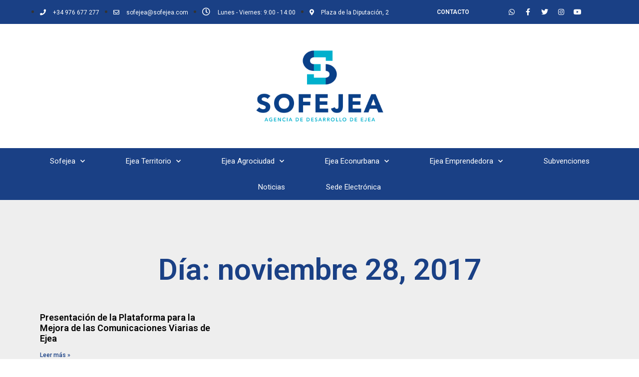

--- FILE ---
content_type: text/html; charset=UTF-8
request_url: https://sofejea.com/2017/11/28
body_size: 16843
content:
<!doctype html>
<html lang="es">
<head>
	<meta charset="UTF-8">
	<meta name="viewport" content="width=device-width, initial-scale=1">
	<link rel="profile" href="https://gmpg.org/xfn/11">
	<meta name='robots' content='noindex, follow' />

<!-- Google Tag Manager for WordPress by gtm4wp.com -->
<script data-cfasync="false" data-pagespeed-no-defer>
	var gtm4wp_datalayer_name = "dataLayer";
	var dataLayer = dataLayer || [];

	const gtm4wp_scrollerscript_debugmode         = false;
	const gtm4wp_scrollerscript_callbacktime      = 100;
	const gtm4wp_scrollerscript_readerlocation    = 150;
	const gtm4wp_scrollerscript_contentelementid  = "content";
	const gtm4wp_scrollerscript_scannertime       = 60;
</script>
<!-- End Google Tag Manager for WordPress by gtm4wp.com -->
	<!-- This site is optimized with the Yoast SEO plugin v26.7 - https://yoast.com/wordpress/plugins/seo/ -->
	<title>28/11/2017 - Sofejea</title>
	<meta property="og:locale" content="es_ES" />
	<meta property="og:type" content="website" />
	<meta property="og:title" content="28/11/2017 - Sofejea" />
	<meta property="og:url" content="https://sofejea.com/2017/11/28" />
	<meta property="og:site_name" content="Sofejea" />
	<meta name="twitter:card" content="summary_large_image" />
	<script type="application/ld+json" class="yoast-schema-graph">{"@context":"https://schema.org","@graph":[{"@type":"CollectionPage","@id":"https://sofejea.com/2017/11/28","url":"https://sofejea.com/2017/11/28","name":"28/11/2017 - Sofejea","isPartOf":{"@id":"https://sofejea.com/#website"},"primaryImageOfPage":{"@id":"https://sofejea.com/2017/11/28#primaryimage"},"image":{"@id":"https://sofejea.com/2017/11/28#primaryimage"},"thumbnailUrl":"","breadcrumb":{"@id":"https://sofejea.com/2017/11/28#breadcrumb"},"inLanguage":"es"},{"@type":"ImageObject","inLanguage":"es","@id":"https://sofejea.com/2017/11/28#primaryimage","url":"","contentUrl":""},{"@type":"BreadcrumbList","@id":"https://sofejea.com/2017/11/28#breadcrumb","itemListElement":[{"@type":"ListItem","position":1,"name":"Portada","item":"https://sofejea.com/"},{"@type":"ListItem","position":2,"name":"Archivo de 28/11/2017"}]},{"@type":"WebSite","@id":"https://sofejea.com/#website","url":"https://sofejea.com/","name":"Sofejea","description":"Agencia de Desarrollo del Ayuntamiento de Ejea de los Caballeros","publisher":{"@id":"https://sofejea.com/#organization"},"potentialAction":[{"@type":"SearchAction","target":{"@type":"EntryPoint","urlTemplate":"https://sofejea.com/?s={search_term_string}"},"query-input":{"@type":"PropertyValueSpecification","valueRequired":true,"valueName":"search_term_string"}}],"inLanguage":"es"},{"@type":"Organization","@id":"https://sofejea.com/#organization","name":"Sofejea","url":"https://sofejea.com/","logo":{"@type":"ImageObject","inLanguage":"es","@id":"https://sofejea.com/#/schema/logo/image/","url":"https://sofejea.com/wp-content/uploads/2022/04/logo-sofejea.png","contentUrl":"https://sofejea.com/wp-content/uploads/2022/04/logo-sofejea.png","width":2362,"height":1772,"caption":"Sofejea"},"image":{"@id":"https://sofejea.com/#/schema/logo/image/"}}]}</script>
	<!-- / Yoast SEO plugin. -->


<link rel='dns-prefetch' href='//www.googletagmanager.com' />
<link rel="alternate" type="application/rss+xml" title="Sofejea &raquo; Feed" href="https://sofejea.com/feed" />
<link rel="alternate" type="application/rss+xml" title="Sofejea &raquo; Feed de los comentarios" href="https://sofejea.com/comments/feed" />
<style id='wp-img-auto-sizes-contain-inline-css'>
img:is([sizes=auto i],[sizes^="auto," i]){contain-intrinsic-size:3000px 1500px}
/*# sourceURL=wp-img-auto-sizes-contain-inline-css */
</style>
<style id='wp-emoji-styles-inline-css'>

	img.wp-smiley, img.emoji {
		display: inline !important;
		border: none !important;
		box-shadow: none !important;
		height: 1em !important;
		width: 1em !important;
		margin: 0 0.07em !important;
		vertical-align: -0.1em !important;
		background: none !important;
		padding: 0 !important;
	}
/*# sourceURL=wp-emoji-styles-inline-css */
</style>
<link rel='stylesheet' id='wp-block-library-css' href='https://sofejea.com/wp-includes/css/dist/block-library/style.min.css?ver=6.9' media='all' />
<style id='global-styles-inline-css'>
:root{--wp--preset--aspect-ratio--square: 1;--wp--preset--aspect-ratio--4-3: 4/3;--wp--preset--aspect-ratio--3-4: 3/4;--wp--preset--aspect-ratio--3-2: 3/2;--wp--preset--aspect-ratio--2-3: 2/3;--wp--preset--aspect-ratio--16-9: 16/9;--wp--preset--aspect-ratio--9-16: 9/16;--wp--preset--color--black: #000000;--wp--preset--color--cyan-bluish-gray: #abb8c3;--wp--preset--color--white: #ffffff;--wp--preset--color--pale-pink: #f78da7;--wp--preset--color--vivid-red: #cf2e2e;--wp--preset--color--luminous-vivid-orange: #ff6900;--wp--preset--color--luminous-vivid-amber: #fcb900;--wp--preset--color--light-green-cyan: #7bdcb5;--wp--preset--color--vivid-green-cyan: #00d084;--wp--preset--color--pale-cyan-blue: #8ed1fc;--wp--preset--color--vivid-cyan-blue: #0693e3;--wp--preset--color--vivid-purple: #9b51e0;--wp--preset--gradient--vivid-cyan-blue-to-vivid-purple: linear-gradient(135deg,rgb(6,147,227) 0%,rgb(155,81,224) 100%);--wp--preset--gradient--light-green-cyan-to-vivid-green-cyan: linear-gradient(135deg,rgb(122,220,180) 0%,rgb(0,208,130) 100%);--wp--preset--gradient--luminous-vivid-amber-to-luminous-vivid-orange: linear-gradient(135deg,rgb(252,185,0) 0%,rgb(255,105,0) 100%);--wp--preset--gradient--luminous-vivid-orange-to-vivid-red: linear-gradient(135deg,rgb(255,105,0) 0%,rgb(207,46,46) 100%);--wp--preset--gradient--very-light-gray-to-cyan-bluish-gray: linear-gradient(135deg,rgb(238,238,238) 0%,rgb(169,184,195) 100%);--wp--preset--gradient--cool-to-warm-spectrum: linear-gradient(135deg,rgb(74,234,220) 0%,rgb(151,120,209) 20%,rgb(207,42,186) 40%,rgb(238,44,130) 60%,rgb(251,105,98) 80%,rgb(254,248,76) 100%);--wp--preset--gradient--blush-light-purple: linear-gradient(135deg,rgb(255,206,236) 0%,rgb(152,150,240) 100%);--wp--preset--gradient--blush-bordeaux: linear-gradient(135deg,rgb(254,205,165) 0%,rgb(254,45,45) 50%,rgb(107,0,62) 100%);--wp--preset--gradient--luminous-dusk: linear-gradient(135deg,rgb(255,203,112) 0%,rgb(199,81,192) 50%,rgb(65,88,208) 100%);--wp--preset--gradient--pale-ocean: linear-gradient(135deg,rgb(255,245,203) 0%,rgb(182,227,212) 50%,rgb(51,167,181) 100%);--wp--preset--gradient--electric-grass: linear-gradient(135deg,rgb(202,248,128) 0%,rgb(113,206,126) 100%);--wp--preset--gradient--midnight: linear-gradient(135deg,rgb(2,3,129) 0%,rgb(40,116,252) 100%);--wp--preset--font-size--small: 13px;--wp--preset--font-size--medium: 20px;--wp--preset--font-size--large: 36px;--wp--preset--font-size--x-large: 42px;--wp--preset--spacing--20: 0.44rem;--wp--preset--spacing--30: 0.67rem;--wp--preset--spacing--40: 1rem;--wp--preset--spacing--50: 1.5rem;--wp--preset--spacing--60: 2.25rem;--wp--preset--spacing--70: 3.38rem;--wp--preset--spacing--80: 5.06rem;--wp--preset--shadow--natural: 6px 6px 9px rgba(0, 0, 0, 0.2);--wp--preset--shadow--deep: 12px 12px 50px rgba(0, 0, 0, 0.4);--wp--preset--shadow--sharp: 6px 6px 0px rgba(0, 0, 0, 0.2);--wp--preset--shadow--outlined: 6px 6px 0px -3px rgb(255, 255, 255), 6px 6px rgb(0, 0, 0);--wp--preset--shadow--crisp: 6px 6px 0px rgb(0, 0, 0);}:where(.is-layout-flex){gap: 0.5em;}:where(.is-layout-grid){gap: 0.5em;}body .is-layout-flex{display: flex;}.is-layout-flex{flex-wrap: wrap;align-items: center;}.is-layout-flex > :is(*, div){margin: 0;}body .is-layout-grid{display: grid;}.is-layout-grid > :is(*, div){margin: 0;}:where(.wp-block-columns.is-layout-flex){gap: 2em;}:where(.wp-block-columns.is-layout-grid){gap: 2em;}:where(.wp-block-post-template.is-layout-flex){gap: 1.25em;}:where(.wp-block-post-template.is-layout-grid){gap: 1.25em;}.has-black-color{color: var(--wp--preset--color--black) !important;}.has-cyan-bluish-gray-color{color: var(--wp--preset--color--cyan-bluish-gray) !important;}.has-white-color{color: var(--wp--preset--color--white) !important;}.has-pale-pink-color{color: var(--wp--preset--color--pale-pink) !important;}.has-vivid-red-color{color: var(--wp--preset--color--vivid-red) !important;}.has-luminous-vivid-orange-color{color: var(--wp--preset--color--luminous-vivid-orange) !important;}.has-luminous-vivid-amber-color{color: var(--wp--preset--color--luminous-vivid-amber) !important;}.has-light-green-cyan-color{color: var(--wp--preset--color--light-green-cyan) !important;}.has-vivid-green-cyan-color{color: var(--wp--preset--color--vivid-green-cyan) !important;}.has-pale-cyan-blue-color{color: var(--wp--preset--color--pale-cyan-blue) !important;}.has-vivid-cyan-blue-color{color: var(--wp--preset--color--vivid-cyan-blue) !important;}.has-vivid-purple-color{color: var(--wp--preset--color--vivid-purple) !important;}.has-black-background-color{background-color: var(--wp--preset--color--black) !important;}.has-cyan-bluish-gray-background-color{background-color: var(--wp--preset--color--cyan-bluish-gray) !important;}.has-white-background-color{background-color: var(--wp--preset--color--white) !important;}.has-pale-pink-background-color{background-color: var(--wp--preset--color--pale-pink) !important;}.has-vivid-red-background-color{background-color: var(--wp--preset--color--vivid-red) !important;}.has-luminous-vivid-orange-background-color{background-color: var(--wp--preset--color--luminous-vivid-orange) !important;}.has-luminous-vivid-amber-background-color{background-color: var(--wp--preset--color--luminous-vivid-amber) !important;}.has-light-green-cyan-background-color{background-color: var(--wp--preset--color--light-green-cyan) !important;}.has-vivid-green-cyan-background-color{background-color: var(--wp--preset--color--vivid-green-cyan) !important;}.has-pale-cyan-blue-background-color{background-color: var(--wp--preset--color--pale-cyan-blue) !important;}.has-vivid-cyan-blue-background-color{background-color: var(--wp--preset--color--vivid-cyan-blue) !important;}.has-vivid-purple-background-color{background-color: var(--wp--preset--color--vivid-purple) !important;}.has-black-border-color{border-color: var(--wp--preset--color--black) !important;}.has-cyan-bluish-gray-border-color{border-color: var(--wp--preset--color--cyan-bluish-gray) !important;}.has-white-border-color{border-color: var(--wp--preset--color--white) !important;}.has-pale-pink-border-color{border-color: var(--wp--preset--color--pale-pink) !important;}.has-vivid-red-border-color{border-color: var(--wp--preset--color--vivid-red) !important;}.has-luminous-vivid-orange-border-color{border-color: var(--wp--preset--color--luminous-vivid-orange) !important;}.has-luminous-vivid-amber-border-color{border-color: var(--wp--preset--color--luminous-vivid-amber) !important;}.has-light-green-cyan-border-color{border-color: var(--wp--preset--color--light-green-cyan) !important;}.has-vivid-green-cyan-border-color{border-color: var(--wp--preset--color--vivid-green-cyan) !important;}.has-pale-cyan-blue-border-color{border-color: var(--wp--preset--color--pale-cyan-blue) !important;}.has-vivid-cyan-blue-border-color{border-color: var(--wp--preset--color--vivid-cyan-blue) !important;}.has-vivid-purple-border-color{border-color: var(--wp--preset--color--vivid-purple) !important;}.has-vivid-cyan-blue-to-vivid-purple-gradient-background{background: var(--wp--preset--gradient--vivid-cyan-blue-to-vivid-purple) !important;}.has-light-green-cyan-to-vivid-green-cyan-gradient-background{background: var(--wp--preset--gradient--light-green-cyan-to-vivid-green-cyan) !important;}.has-luminous-vivid-amber-to-luminous-vivid-orange-gradient-background{background: var(--wp--preset--gradient--luminous-vivid-amber-to-luminous-vivid-orange) !important;}.has-luminous-vivid-orange-to-vivid-red-gradient-background{background: var(--wp--preset--gradient--luminous-vivid-orange-to-vivid-red) !important;}.has-very-light-gray-to-cyan-bluish-gray-gradient-background{background: var(--wp--preset--gradient--very-light-gray-to-cyan-bluish-gray) !important;}.has-cool-to-warm-spectrum-gradient-background{background: var(--wp--preset--gradient--cool-to-warm-spectrum) !important;}.has-blush-light-purple-gradient-background{background: var(--wp--preset--gradient--blush-light-purple) !important;}.has-blush-bordeaux-gradient-background{background: var(--wp--preset--gradient--blush-bordeaux) !important;}.has-luminous-dusk-gradient-background{background: var(--wp--preset--gradient--luminous-dusk) !important;}.has-pale-ocean-gradient-background{background: var(--wp--preset--gradient--pale-ocean) !important;}.has-electric-grass-gradient-background{background: var(--wp--preset--gradient--electric-grass) !important;}.has-midnight-gradient-background{background: var(--wp--preset--gradient--midnight) !important;}.has-small-font-size{font-size: var(--wp--preset--font-size--small) !important;}.has-medium-font-size{font-size: var(--wp--preset--font-size--medium) !important;}.has-large-font-size{font-size: var(--wp--preset--font-size--large) !important;}.has-x-large-font-size{font-size: var(--wp--preset--font-size--x-large) !important;}
/*# sourceURL=global-styles-inline-css */
</style>

<style id='classic-theme-styles-inline-css'>
/*! This file is auto-generated */
.wp-block-button__link{color:#fff;background-color:#32373c;border-radius:9999px;box-shadow:none;text-decoration:none;padding:calc(.667em + 2px) calc(1.333em + 2px);font-size:1.125em}.wp-block-file__button{background:#32373c;color:#fff;text-decoration:none}
/*# sourceURL=/wp-includes/css/classic-themes.min.css */
</style>
<link rel='stylesheet' id='hello-elementor-css' href='https://sofejea.com/wp-content/themes/hello-elementor/style.min.css?ver=2.8.1' media='all' />
<link rel='stylesheet' id='hello-elementor-theme-style-css' href='https://sofejea.com/wp-content/themes/hello-elementor/theme.min.css?ver=2.8.1' media='all' />
<link rel='stylesheet' id='elementor-frontend-css' href='https://sofejea.com/wp-content/plugins/elementor/assets/css/frontend-lite.min.css?ver=3.15.3' media='all' />
<link rel='stylesheet' id='elementor-post-5-css' href='https://sofejea.com/wp-content/uploads/elementor/css/post-5.css?ver=1694168955' media='all' />
<link rel='stylesheet' id='elementor-icons-css' href='https://sofejea.com/wp-content/plugins/elementor/assets/lib/eicons/css/elementor-icons.min.css?ver=5.21.0' media='all' />
<link rel='stylesheet' id='swiper-css' href='https://sofejea.com/wp-content/plugins/elementor/assets/lib/swiper/css/swiper.min.css?ver=5.3.6' media='all' />
<link rel='stylesheet' id='elementor-pro-css' href='https://sofejea.com/wp-content/plugins/elementor-pro/assets/css/frontend-lite.min.css?ver=3.15.0' media='all' />
<link rel='stylesheet' id='elementor-global-css' href='https://sofejea.com/wp-content/uploads/elementor/css/global.css?ver=1694168956' media='all' />
<link rel='stylesheet' id='elementor-post-39-css' href='https://sofejea.com/wp-content/uploads/elementor/css/post-39.css?ver=1727281028' media='all' />
<link rel='stylesheet' id='elementor-post-58-css' href='https://sofejea.com/wp-content/uploads/elementor/css/post-58.css?ver=1694168956' media='all' />
<link rel='stylesheet' id='elementor-post-8159-css' href='https://sofejea.com/wp-content/uploads/elementor/css/post-8159.css?ver=1694168974' media='all' />
<link rel='stylesheet' id='google-fonts-1-css' href='https://fonts.googleapis.com/css?family=Roboto%3A100%2C100italic%2C200%2C200italic%2C300%2C300italic%2C400%2C400italic%2C500%2C500italic%2C600%2C600italic%2C700%2C700italic%2C800%2C800italic%2C900%2C900italic%7CRoboto+Slab%3A100%2C100italic%2C200%2C200italic%2C300%2C300italic%2C400%2C400italic%2C500%2C500italic%2C600%2C600italic%2C700%2C700italic%2C800%2C800italic%2C900%2C900italic&#038;display=auto&#038;ver=6.9' media='all' />
<link rel='stylesheet' id='elementor-icons-shared-0-css' href='https://sofejea.com/wp-content/plugins/elementor/assets/lib/font-awesome/css/fontawesome.min.css?ver=5.15.3' media='all' />
<link rel='stylesheet' id='elementor-icons-fa-solid-css' href='https://sofejea.com/wp-content/plugins/elementor/assets/lib/font-awesome/css/solid.min.css?ver=5.15.3' media='all' />
<link rel='stylesheet' id='elementor-icons-fa-regular-css' href='https://sofejea.com/wp-content/plugins/elementor/assets/lib/font-awesome/css/regular.min.css?ver=5.15.3' media='all' />
<link rel='stylesheet' id='elementor-icons-fa-brands-css' href='https://sofejea.com/wp-content/plugins/elementor/assets/lib/font-awesome/css/brands.min.css?ver=5.15.3' media='all' />
<link rel="preconnect" href="https://fonts.gstatic.com/" crossorigin><script src="https://sofejea.com/wp-content/plugins/duracelltomi-google-tag-manager/dist/js/analytics-talk-content-tracking.js?ver=1.20.2" id="gtm4wp-scroll-tracking-js"></script>
<script src="https://sofejea.com/wp-includes/js/jquery/jquery.min.js?ver=3.7.1" id="jquery-core-js"></script>
<script src="https://sofejea.com/wp-includes/js/jquery/jquery-migrate.min.js?ver=3.4.1" id="jquery-migrate-js"></script>

<!-- Fragmento de código de la etiqueta de Google (gtag.js) añadida por Site Kit -->
<!-- Fragmento de código de Google Analytics añadido por Site Kit -->
<script src="https://www.googletagmanager.com/gtag/js?id=GT-5R3FNMC5" id="google_gtagjs-js" async></script>
<script id="google_gtagjs-js-after">
window.dataLayer = window.dataLayer || [];function gtag(){dataLayer.push(arguments);}
gtag("set","linker",{"domains":["sofejea.com"]});
gtag("js", new Date());
gtag("set", "developer_id.dZTNiMT", true);
gtag("config", "GT-5R3FNMC5");
//# sourceURL=google_gtagjs-js-after
</script>
<link rel="https://api.w.org/" href="https://sofejea.com/wp-json/" /><link rel="EditURI" type="application/rsd+xml" title="RSD" href="https://sofejea.com/xmlrpc.php?rsd" />
<meta name="generator" content="WordPress 6.9" />
<meta name="generator" content="Site Kit by Google 1.170.0" />
<!-- Google Tag Manager for WordPress by gtm4wp.com -->
<!-- GTM Container placement set to automatic -->
<script data-cfasync="false" data-pagespeed-no-defer type="text/javascript">
	var dataLayer_content = {"pagePostType":"post","pagePostType2":"day-post"};
	dataLayer.push( dataLayer_content );
</script>
<script data-cfasync="false">
(function(w,d,s,l,i){w[l]=w[l]||[];w[l].push({'gtm.start':
new Date().getTime(),event:'gtm.js'});var f=d.getElementsByTagName(s)[0],
j=d.createElement(s),dl=l!='dataLayer'?'&l='+l:'';j.async=true;j.src=
'//www.googletagmanager.com/gtm.js?id='+i+dl;f.parentNode.insertBefore(j,f);
})(window,document,'script','dataLayer','GTM-55447RRJ');
</script>
<!-- End Google Tag Manager for WordPress by gtm4wp.com --><meta name="generator" content="Elementor 3.15.3; features: e_dom_optimization, e_optimized_assets_loading, e_optimized_css_loading, additional_custom_breakpoints; settings: css_print_method-external, google_font-enabled, font_display-auto">
<link rel="icon" href="https://sofejea.com/wp-content/uploads/2022/09/cropped-SOFEJEA-FAVICON-32x32.png" sizes="32x32" />
<link rel="icon" href="https://sofejea.com/wp-content/uploads/2022/09/cropped-SOFEJEA-FAVICON-192x192.png" sizes="192x192" />
<link rel="apple-touch-icon" href="https://sofejea.com/wp-content/uploads/2022/09/cropped-SOFEJEA-FAVICON-180x180.png" />
<meta name="msapplication-TileImage" content="https://sofejea.com/wp-content/uploads/2022/09/cropped-SOFEJEA-FAVICON-270x270.png" />
</head>
<body class="archive date wp-custom-logo wp-theme-hello-elementor elementor-default elementor-template-full-width elementor-kit-5 elementor-page-8159">


<!-- GTM Container placement set to automatic -->
<!-- Google Tag Manager (noscript) -->
				<noscript><iframe src="https://www.googletagmanager.com/ns.html?id=GTM-55447RRJ" height="0" width="0" style="display:none;visibility:hidden" aria-hidden="true"></iframe></noscript>
<!-- End Google Tag Manager (noscript) -->
<a class="skip-link screen-reader-text" href="#content">Ir al contenido</a>

		<div data-elementor-type="header" data-elementor-id="39" class="elementor elementor-39 elementor-location-header" data-elementor-post-type="elementor_library">
								<section class="elementor-section elementor-top-section elementor-element elementor-element-7199e104 elementor-section-height-min-height elementor-section-content-middle elementor-section-boxed elementor-section-height-default elementor-section-items-middle" data-id="7199e104" data-element_type="section" data-settings="{&quot;background_background&quot;:&quot;classic&quot;}">
						<div class="elementor-container elementor-column-gap-default">
					<div class="elementor-column elementor-col-33 elementor-top-column elementor-element elementor-element-30807650" data-id="30807650" data-element_type="column">
			<div class="elementor-widget-wrap elementor-element-populated">
								<div class="elementor-element elementor-element-4e9d25a3 elementor-icon-list--layout-inline elementor-mobile-align-center elementor-hidden-phone elementor-list-item-link-full_width elementor-widget elementor-widget-icon-list" data-id="4e9d25a3" data-element_type="widget" data-widget_type="icon-list.default">
				<div class="elementor-widget-container">
			<link rel="stylesheet" href="http://sofejea.com/wp-content/plugins/elementor/assets/css/widget-icon-list.min.css">		<ul class="elementor-icon-list-items elementor-inline-items">
							<li class="elementor-icon-list-item elementor-inline-item">
											<a href="tel:+34976677277">

												<span class="elementor-icon-list-icon">
							<i aria-hidden="true" class="fas fa-phone"></i>						</span>
										<span class="elementor-icon-list-text">+34 976 677 277</span>
											</a>
									</li>
								<li class="elementor-icon-list-item elementor-inline-item">
											<a href="mailto:sofejea@sofejea.com">

												<span class="elementor-icon-list-icon">
							<i aria-hidden="true" class="far fa-envelope"></i>						</span>
										<span class="elementor-icon-list-text">sofejea@sofejea.com</span>
											</a>
									</li>
								<li class="elementor-icon-list-item elementor-inline-item">
											<span class="elementor-icon-list-icon">
							<i aria-hidden="true" class="far fa-clock"></i>						</span>
										<span class="elementor-icon-list-text">Lunes - Viernes: 9:00 - 14:00</span>
									</li>
								<li class="elementor-icon-list-item elementor-inline-item">
											<a href="https://goo.gl/maps/FaAaFNippnkXY7K5A">

												<span class="elementor-icon-list-icon">
							<i aria-hidden="true" class="fas fa-map-marker-alt"></i>						</span>
										<span class="elementor-icon-list-text">Plaza de la Diputación, 2</span>
											</a>
									</li>
						</ul>
				</div>
				</div>
					</div>
		</div>
				<div class="elementor-column elementor-col-33 elementor-top-column elementor-element elementor-element-ed8d3fa" data-id="ed8d3fa" data-element_type="column">
			<div class="elementor-widget-wrap elementor-element-populated">
								<div class="elementor-element elementor-element-ce74db9 elementor-widget elementor-widget-heading" data-id="ce74db9" data-element_type="widget" data-widget_type="heading.default">
				<div class="elementor-widget-container">
			<style>/*! elementor - v3.15.0 - 20-08-2023 */
.elementor-heading-title{padding:0;margin:0;line-height:1}.elementor-widget-heading .elementor-heading-title[class*=elementor-size-]>a{color:inherit;font-size:inherit;line-height:inherit}.elementor-widget-heading .elementor-heading-title.elementor-size-small{font-size:15px}.elementor-widget-heading .elementor-heading-title.elementor-size-medium{font-size:19px}.elementor-widget-heading .elementor-heading-title.elementor-size-large{font-size:29px}.elementor-widget-heading .elementor-heading-title.elementor-size-xl{font-size:39px}.elementor-widget-heading .elementor-heading-title.elementor-size-xxl{font-size:59px}</style><h3 class="elementor-heading-title elementor-size-default"><a href="https://sofejea.com/donde-estamos">CONTACTO</a></h3>		</div>
				</div>
					</div>
		</div>
				<div class="elementor-column elementor-col-33 elementor-top-column elementor-element elementor-element-2542deb8" data-id="2542deb8" data-element_type="column">
			<div class="elementor-widget-wrap elementor-element-populated">
								<div class="elementor-element elementor-element-7d416428 e-grid-align-right e-grid-align-mobile-center elementor-widget__width-initial elementor-shape-rounded elementor-grid-0 elementor-widget elementor-widget-social-icons" data-id="7d416428" data-element_type="widget" data-widget_type="social-icons.default">
				<div class="elementor-widget-container">
			<style>/*! elementor - v3.15.0 - 20-08-2023 */
.elementor-widget-social-icons.elementor-grid-0 .elementor-widget-container,.elementor-widget-social-icons.elementor-grid-mobile-0 .elementor-widget-container,.elementor-widget-social-icons.elementor-grid-tablet-0 .elementor-widget-container{line-height:1;font-size:0}.elementor-widget-social-icons:not(.elementor-grid-0):not(.elementor-grid-tablet-0):not(.elementor-grid-mobile-0) .elementor-grid{display:inline-grid}.elementor-widget-social-icons .elementor-grid{grid-column-gap:var(--grid-column-gap,5px);grid-row-gap:var(--grid-row-gap,5px);grid-template-columns:var(--grid-template-columns);justify-content:var(--justify-content,center);justify-items:var(--justify-content,center)}.elementor-icon.elementor-social-icon{font-size:var(--icon-size,25px);line-height:var(--icon-size,25px);width:calc(var(--icon-size, 25px) + (2 * var(--icon-padding, .5em)));height:calc(var(--icon-size, 25px) + (2 * var(--icon-padding, .5em)))}.elementor-social-icon{--e-social-icon-icon-color:#fff;display:inline-flex;background-color:#69727d;align-items:center;justify-content:center;text-align:center;cursor:pointer}.elementor-social-icon i{color:var(--e-social-icon-icon-color)}.elementor-social-icon svg{fill:var(--e-social-icon-icon-color)}.elementor-social-icon:last-child{margin:0}.elementor-social-icon:hover{opacity:.9;color:#fff}.elementor-social-icon-android{background-color:#a4c639}.elementor-social-icon-apple{background-color:#999}.elementor-social-icon-behance{background-color:#1769ff}.elementor-social-icon-bitbucket{background-color:#205081}.elementor-social-icon-codepen{background-color:#000}.elementor-social-icon-delicious{background-color:#39f}.elementor-social-icon-deviantart{background-color:#05cc47}.elementor-social-icon-digg{background-color:#005be2}.elementor-social-icon-dribbble{background-color:#ea4c89}.elementor-social-icon-elementor{background-color:#d30c5c}.elementor-social-icon-envelope{background-color:#ea4335}.elementor-social-icon-facebook,.elementor-social-icon-facebook-f{background-color:#3b5998}.elementor-social-icon-flickr{background-color:#0063dc}.elementor-social-icon-foursquare{background-color:#2d5be3}.elementor-social-icon-free-code-camp,.elementor-social-icon-freecodecamp{background-color:#006400}.elementor-social-icon-github{background-color:#333}.elementor-social-icon-gitlab{background-color:#e24329}.elementor-social-icon-globe{background-color:#69727d}.elementor-social-icon-google-plus,.elementor-social-icon-google-plus-g{background-color:#dd4b39}.elementor-social-icon-houzz{background-color:#7ac142}.elementor-social-icon-instagram{background-color:#262626}.elementor-social-icon-jsfiddle{background-color:#487aa2}.elementor-social-icon-link{background-color:#818a91}.elementor-social-icon-linkedin,.elementor-social-icon-linkedin-in{background-color:#0077b5}.elementor-social-icon-medium{background-color:#00ab6b}.elementor-social-icon-meetup{background-color:#ec1c40}.elementor-social-icon-mixcloud{background-color:#273a4b}.elementor-social-icon-odnoklassniki{background-color:#f4731c}.elementor-social-icon-pinterest{background-color:#bd081c}.elementor-social-icon-product-hunt{background-color:#da552f}.elementor-social-icon-reddit{background-color:#ff4500}.elementor-social-icon-rss{background-color:#f26522}.elementor-social-icon-shopping-cart{background-color:#4caf50}.elementor-social-icon-skype{background-color:#00aff0}.elementor-social-icon-slideshare{background-color:#0077b5}.elementor-social-icon-snapchat{background-color:#fffc00}.elementor-social-icon-soundcloud{background-color:#f80}.elementor-social-icon-spotify{background-color:#2ebd59}.elementor-social-icon-stack-overflow{background-color:#fe7a15}.elementor-social-icon-steam{background-color:#00adee}.elementor-social-icon-stumbleupon{background-color:#eb4924}.elementor-social-icon-telegram{background-color:#2ca5e0}.elementor-social-icon-thumb-tack{background-color:#1aa1d8}.elementor-social-icon-tripadvisor{background-color:#589442}.elementor-social-icon-tumblr{background-color:#35465c}.elementor-social-icon-twitch{background-color:#6441a5}.elementor-social-icon-twitter{background-color:#1da1f2}.elementor-social-icon-viber{background-color:#665cac}.elementor-social-icon-vimeo{background-color:#1ab7ea}.elementor-social-icon-vk{background-color:#45668e}.elementor-social-icon-weibo{background-color:#dd2430}.elementor-social-icon-weixin{background-color:#31a918}.elementor-social-icon-whatsapp{background-color:#25d366}.elementor-social-icon-wordpress{background-color:#21759b}.elementor-social-icon-xing{background-color:#026466}.elementor-social-icon-yelp{background-color:#af0606}.elementor-social-icon-youtube{background-color:#cd201f}.elementor-social-icon-500px{background-color:#0099e5}.elementor-shape-rounded .elementor-icon.elementor-social-icon{border-radius:10%}.elementor-shape-circle .elementor-icon.elementor-social-icon{border-radius:50%}</style>		<div class="elementor-social-icons-wrapper elementor-grid">
							<span class="elementor-grid-item">
					<a class="elementor-icon elementor-social-icon elementor-social-icon-whatsapp elementor-repeater-item-5c6e7a1" href="https://wa.me/34660206034" target="_blank">
						<span class="elementor-screen-only">Whatsapp</span>
						<i class="fab fa-whatsapp"></i>					</a>
				</span>
							<span class="elementor-grid-item">
					<a class="elementor-icon elementor-social-icon elementor-social-icon-facebook-f elementor-repeater-item-5646027" href="https://www.facebook.com/Sofejea.AgenciaDesarrolloEjea" target="_blank">
						<span class="elementor-screen-only">Facebook-f</span>
						<i class="fab fa-facebook-f"></i>					</a>
				</span>
							<span class="elementor-grid-item">
					<a class="elementor-icon elementor-social-icon elementor-social-icon-twitter elementor-repeater-item-72bc942" href="https://twitter.com/SOFEJEA" target="_blank">
						<span class="elementor-screen-only">Twitter</span>
						<i class="fab fa-twitter"></i>					</a>
				</span>
							<span class="elementor-grid-item">
					<a class="elementor-icon elementor-social-icon elementor-social-icon-instagram elementor-repeater-item-7c2bcc0" href="https://www.instagram.com/ejea.emprendedora/" target="_blank">
						<span class="elementor-screen-only">Instagram</span>
						<i class="fab fa-instagram"></i>					</a>
				</span>
							<span class="elementor-grid-item">
					<a class="elementor-icon elementor-social-icon elementor-social-icon-youtube elementor-repeater-item-4b27cd1" href="https://www.youtube.com/channel/UCfzyE9CPVtvlYtsNoOp7yew" target="_blank">
						<span class="elementor-screen-only">Youtube</span>
						<i class="fab fa-youtube"></i>					</a>
				</span>
					</div>
				</div>
				</div>
					</div>
		</div>
							</div>
		</section>
				<section class="elementor-section elementor-top-section elementor-element elementor-element-467f1add elementor-section-content-middle elementor-section-full_width elementor-section-height-default elementor-section-height-default" data-id="467f1add" data-element_type="section">
						<div class="elementor-container elementor-column-gap-no">
					<div class="elementor-column elementor-col-100 elementor-top-column elementor-element elementor-element-67645ed3" data-id="67645ed3" data-element_type="column">
			<div class="elementor-widget-wrap elementor-element-populated">
								<div class="elementor-element elementor-element-7dbd3d77 elementor-widget elementor-widget-theme-site-logo elementor-widget-image" data-id="7dbd3d77" data-element_type="widget" data-widget_type="theme-site-logo.default">
				<div class="elementor-widget-container">
			<style>/*! elementor - v3.15.0 - 20-08-2023 */
.elementor-widget-image{text-align:center}.elementor-widget-image a{display:inline-block}.elementor-widget-image a img[src$=".svg"]{width:48px}.elementor-widget-image img{vertical-align:middle;display:inline-block}</style>								<a href="https://sofejea.com">
			<img width="2362" height="1772" src="https://sofejea.com/wp-content/uploads/2022/04/logo-sofejea.png" class="attachment-full size-full wp-image-7880" alt="" srcset="https://sofejea.com/wp-content/uploads/2022/04/logo-sofejea.png 2362w, https://sofejea.com/wp-content/uploads/2022/04/logo-sofejea-300x225.png 300w, https://sofejea.com/wp-content/uploads/2022/04/logo-sofejea-1024x768.png 1024w, https://sofejea.com/wp-content/uploads/2022/04/logo-sofejea-768x576.png 768w, https://sofejea.com/wp-content/uploads/2022/04/logo-sofejea-1536x1152.png 1536w, https://sofejea.com/wp-content/uploads/2022/04/logo-sofejea-2048x1536.png 2048w" sizes="(max-width: 2362px) 100vw, 2362px" />				</a>
											</div>
				</div>
				<div class="elementor-element elementor-element-3997f6b5 elementor-nav-menu__align-center elementor-nav-menu--dropdown-mobile elementor-nav-menu__text-align-aside elementor-nav-menu--toggle elementor-nav-menu--burger elementor-widget elementor-widget-nav-menu" data-id="3997f6b5" data-element_type="widget" data-settings="{&quot;submenu_icon&quot;:{&quot;value&quot;:&quot;&lt;i class=\&quot;fas fa-chevron-down\&quot;&gt;&lt;\/i&gt;&quot;,&quot;library&quot;:&quot;fa-solid&quot;},&quot;layout&quot;:&quot;horizontal&quot;,&quot;toggle&quot;:&quot;burger&quot;}" data-widget_type="nav-menu.default">
				<div class="elementor-widget-container">
			<link rel="stylesheet" href="https://sofejea.com/wp-content/plugins/elementor-pro/assets/css/widget-nav-menu.min.css">			<nav class="elementor-nav-menu--main elementor-nav-menu__container elementor-nav-menu--layout-horizontal e--pointer-background e--animation-fade">
				<ul id="menu-1-3997f6b5" class="elementor-nav-menu"><li class="menu-item menu-item-type-custom menu-item-object-custom menu-item-has-children menu-item-144"><a href="#" class="elementor-item elementor-item-anchor">Sofejea</a>
<ul class="sub-menu elementor-nav-menu--dropdown">
	<li class="menu-item menu-item-type-post_type menu-item-object-page menu-item-393"><a href="https://sofejea.com/quienes-somos" class="elementor-sub-item">Quiénes Somos</a></li>
	<li class="menu-item menu-item-type-post_type menu-item-object-page menu-item-392"><a href="https://sofejea.com/que-hacemos" class="elementor-sub-item">Qué hacemos</a></li>
	<li class="menu-item menu-item-type-post_type menu-item-object-page menu-item-391"><a href="https://sofejea.com/donde-estamos" class="elementor-sub-item">Dónde Estamos</a></li>
	<li class="menu-item menu-item-type-post_type menu-item-object-page menu-item-387"><a href="https://sofejea.com/redes-colaborativas" class="elementor-sub-item">Redes Colaborativas</a></li>
	<li class="menu-item menu-item-type-post_type menu-item-object-page menu-item-394"><a href="https://sofejea.com/compromiso-rsa" class="elementor-sub-item">Compromiso RSA</a></li>
	<li class="menu-item menu-item-type-post_type menu-item-object-page menu-item-389"><a href="https://sofejea.com/perfil-del-contratante" class="elementor-sub-item">Perfil del Contratante</a></li>
	<li class="menu-item menu-item-type-post_type menu-item-object-page menu-item-390"><a href="https://sofejea.com/anuncios" class="elementor-sub-item">Anuncios</a></li>
	<li class="menu-item menu-item-type-post_type menu-item-object-page menu-item-388"><a href="https://sofejea.com/transparencia" class="elementor-sub-item">Transparencia</a></li>
</ul>
</li>
<li class="menu-item menu-item-type-custom menu-item-object-custom menu-item-has-children menu-item-145"><a href="#" class="elementor-item elementor-item-anchor">Ejea Territorio</a>
<ul class="sub-menu elementor-nav-menu--dropdown">
	<li class="menu-item menu-item-type-post_type menu-item-object-page menu-item-416"><a href="https://sofejea.com/ejea-territorio" class="elementor-sub-item">Ejea Territorio</a></li>
	<li class="menu-item menu-item-type-post_type menu-item-object-page menu-item-441"><a href="https://sofejea.com/ejea-enclave-estrategico" class="elementor-sub-item">Ejea, enclave estratégico</a></li>
	<li class="menu-item menu-item-type-post_type menu-item-object-page menu-item-440"><a href="https://sofejea.com/ejea-en-la-ebroregion" class="elementor-sub-item">Ejea en la Ebroregión</a></li>
	<li class="menu-item menu-item-type-post_type menu-item-object-page menu-item-439"><a href="https://sofejea.com/ejea-calidad-de-vida" class="elementor-sub-item">Ejea, calidad de vida</a></li>
</ul>
</li>
<li class="menu-item menu-item-type-custom menu-item-object-custom menu-item-has-children menu-item-146"><a href="#" class="elementor-item elementor-item-anchor">Ejea Agrociudad</a>
<ul class="sub-menu elementor-nav-menu--dropdown">
	<li class="menu-item menu-item-type-post_type menu-item-object-page menu-item-460"><a href="https://sofejea.com/ejea-agrociudad" class="elementor-sub-item">Ejea Agrociudad</a></li>
	<li class="menu-item menu-item-type-post_type menu-item-object-page menu-item-456"><a href="https://sofejea.com/innovacion-agraria-4-0" class="elementor-sub-item">Innovación agraria 4.0</a></li>
	<li class="menu-item menu-item-type-post_type menu-item-object-page menu-item-489"><a href="https://sofejea.com/estrategia-hortofruticola" class="elementor-sub-item">Estrategia hortofrutícola</a></li>
	<li class="menu-item menu-item-type-post_type menu-item-object-page menu-item-488"><a href="https://sofejea.com/porcinnova" class="elementor-sub-item">Porcinnova</a></li>
	<li class="menu-item menu-item-type-post_type menu-item-object-page menu-item-487"><a href="https://sofejea.com/sostenibilidad-y-ods-en-2030" class="elementor-sub-item">Sostenibilidad y ODS en 2030</a></li>
</ul>
</li>
<li class="menu-item menu-item-type-custom menu-item-object-custom menu-item-has-children menu-item-147"><a href="#" class="elementor-item elementor-item-anchor">Ejea Econurbana</a>
<ul class="sub-menu elementor-nav-menu--dropdown">
	<li class="menu-item menu-item-type-post_type menu-item-object-page menu-item-528"><a href="https://sofejea.com/ejea-econurbana" class="elementor-sub-item">Ejea Econurbana</a></li>
	<li class="menu-item menu-item-type-post_type menu-item-object-page menu-item-629"><a href="https://sofejea.com/parque-tecnologico-valdeferrin-oeste" class="elementor-sub-item">Parque Tecnológico Valdeferrín Oeste</a></li>
	<li class="menu-item menu-item-type-post_type menu-item-object-page menu-item-628"><a href="https://sofejea.com/ejea-citymarketing" class="elementor-sub-item">Ejea Citymarketing</a></li>
	<li class="menu-item menu-item-type-post_type menu-item-object-page menu-item-627"><a href="https://sofejea.com/ciudad-de-la-ciencia-y-la-innovacion" class="elementor-sub-item">Ciudad de la Ciencia y la Innovación</a></li>
	<li class="menu-item menu-item-type-post_type menu-item-object-page menu-item-626"><a href="https://sofejea.com/formacion-alineada-y-talento-joven" class="elementor-sub-item">Formación alineada y talento joven</a></li>
	<li class="menu-item menu-item-type-post_type menu-item-object-page menu-item-625"><a href="https://sofejea.com/planes-sectoriales" class="elementor-sub-item">Planes Sectoriales</a></li>
	<li class="menu-item menu-item-type-post_type menu-item-object-page menu-item-624"><a href="https://sofejea.com/consejo-socioeconomico" class="elementor-sub-item">Consejo Socioeconómico</a></li>
	<li class="menu-item menu-item-type-post_type menu-item-object-page menu-item-623"><a href="https://sofejea.com/ejea-turismo-y-ferias" class="elementor-sub-item">Ejea, Turismo y Ferias</a></li>
</ul>
</li>
<li class="menu-item menu-item-type-custom menu-item-object-custom menu-item-has-children menu-item-148"><a href="#" class="elementor-item elementor-item-anchor">Ejea Emprendedora</a>
<ul class="sub-menu elementor-nav-menu--dropdown">
	<li class="menu-item menu-item-type-post_type menu-item-object-page menu-item-706"><a href="https://sofejea.com/ejea-emprendedora" class="elementor-sub-item">Ejea Emprendedora</a></li>
	<li class="menu-item menu-item-type-post_type menu-item-object-page menu-item-705"><a href="https://sofejea.com/incubadora-de-empresas" class="elementor-sub-item">Incubadora de Empresas</a></li>
	<li class="menu-item menu-item-type-post_type menu-item-object-page menu-item-704"><a href="https://sofejea.com/vivero-de-empresas" class="elementor-sub-item">Vivero de Empresas</a></li>
	<li class="menu-item menu-item-type-post_type menu-item-object-page menu-item-703"><a href="https://sofejea.com/apoyo-al-emprendimiento" class="elementor-sub-item">Apoyo al Emprendimiento</a></li>
	<li class="menu-item menu-item-type-post_type menu-item-object-page menu-item-702"><a href="https://sofejea.com/ejea-emplea" class="elementor-sub-item">Ejea Emplea</a></li>
	<li class="menu-item menu-item-type-post_type menu-item-object-page menu-item-701"><a href="https://sofejea.com/ejea-educa" class="elementor-sub-item">Ejea Educa</a></li>
</ul>
</li>
<li class="menu-item menu-item-type-post_type menu-item-object-page menu-item-739"><a href="https://sofejea.com/subvenciones" class="elementor-item">Subvenciones</a></li>
<li class="menu-item menu-item-type-post_type menu-item-object-page current_page_parent menu-item-8158"><a href="https://sofejea.com/noticias" class="elementor-item">Noticias</a></li>
<li class="menu-item menu-item-type-custom menu-item-object-custom menu-item-8305"><a href="https://sofejea.sedelectronica.es" class="elementor-item">Sede Electrónica</a></li>
</ul>			</nav>
					<div class="elementor-menu-toggle" role="button" tabindex="0" aria-label="Alternar menú" aria-expanded="false">
			<i aria-hidden="true" role="presentation" class="elementor-menu-toggle__icon--open eicon-menu-bar"></i><i aria-hidden="true" role="presentation" class="elementor-menu-toggle__icon--close eicon-close"></i>			<span class="elementor-screen-only">Menú</span>
		</div>
					<nav class="elementor-nav-menu--dropdown elementor-nav-menu__container" aria-hidden="true">
				<ul id="menu-2-3997f6b5" class="elementor-nav-menu"><li class="menu-item menu-item-type-custom menu-item-object-custom menu-item-has-children menu-item-144"><a href="#" class="elementor-item elementor-item-anchor" tabindex="-1">Sofejea</a>
<ul class="sub-menu elementor-nav-menu--dropdown">
	<li class="menu-item menu-item-type-post_type menu-item-object-page menu-item-393"><a href="https://sofejea.com/quienes-somos" class="elementor-sub-item" tabindex="-1">Quiénes Somos</a></li>
	<li class="menu-item menu-item-type-post_type menu-item-object-page menu-item-392"><a href="https://sofejea.com/que-hacemos" class="elementor-sub-item" tabindex="-1">Qué hacemos</a></li>
	<li class="menu-item menu-item-type-post_type menu-item-object-page menu-item-391"><a href="https://sofejea.com/donde-estamos" class="elementor-sub-item" tabindex="-1">Dónde Estamos</a></li>
	<li class="menu-item menu-item-type-post_type menu-item-object-page menu-item-387"><a href="https://sofejea.com/redes-colaborativas" class="elementor-sub-item" tabindex="-1">Redes Colaborativas</a></li>
	<li class="menu-item menu-item-type-post_type menu-item-object-page menu-item-394"><a href="https://sofejea.com/compromiso-rsa" class="elementor-sub-item" tabindex="-1">Compromiso RSA</a></li>
	<li class="menu-item menu-item-type-post_type menu-item-object-page menu-item-389"><a href="https://sofejea.com/perfil-del-contratante" class="elementor-sub-item" tabindex="-1">Perfil del Contratante</a></li>
	<li class="menu-item menu-item-type-post_type menu-item-object-page menu-item-390"><a href="https://sofejea.com/anuncios" class="elementor-sub-item" tabindex="-1">Anuncios</a></li>
	<li class="menu-item menu-item-type-post_type menu-item-object-page menu-item-388"><a href="https://sofejea.com/transparencia" class="elementor-sub-item" tabindex="-1">Transparencia</a></li>
</ul>
</li>
<li class="menu-item menu-item-type-custom menu-item-object-custom menu-item-has-children menu-item-145"><a href="#" class="elementor-item elementor-item-anchor" tabindex="-1">Ejea Territorio</a>
<ul class="sub-menu elementor-nav-menu--dropdown">
	<li class="menu-item menu-item-type-post_type menu-item-object-page menu-item-416"><a href="https://sofejea.com/ejea-territorio" class="elementor-sub-item" tabindex="-1">Ejea Territorio</a></li>
	<li class="menu-item menu-item-type-post_type menu-item-object-page menu-item-441"><a href="https://sofejea.com/ejea-enclave-estrategico" class="elementor-sub-item" tabindex="-1">Ejea, enclave estratégico</a></li>
	<li class="menu-item menu-item-type-post_type menu-item-object-page menu-item-440"><a href="https://sofejea.com/ejea-en-la-ebroregion" class="elementor-sub-item" tabindex="-1">Ejea en la Ebroregión</a></li>
	<li class="menu-item menu-item-type-post_type menu-item-object-page menu-item-439"><a href="https://sofejea.com/ejea-calidad-de-vida" class="elementor-sub-item" tabindex="-1">Ejea, calidad de vida</a></li>
</ul>
</li>
<li class="menu-item menu-item-type-custom menu-item-object-custom menu-item-has-children menu-item-146"><a href="#" class="elementor-item elementor-item-anchor" tabindex="-1">Ejea Agrociudad</a>
<ul class="sub-menu elementor-nav-menu--dropdown">
	<li class="menu-item menu-item-type-post_type menu-item-object-page menu-item-460"><a href="https://sofejea.com/ejea-agrociudad" class="elementor-sub-item" tabindex="-1">Ejea Agrociudad</a></li>
	<li class="menu-item menu-item-type-post_type menu-item-object-page menu-item-456"><a href="https://sofejea.com/innovacion-agraria-4-0" class="elementor-sub-item" tabindex="-1">Innovación agraria 4.0</a></li>
	<li class="menu-item menu-item-type-post_type menu-item-object-page menu-item-489"><a href="https://sofejea.com/estrategia-hortofruticola" class="elementor-sub-item" tabindex="-1">Estrategia hortofrutícola</a></li>
	<li class="menu-item menu-item-type-post_type menu-item-object-page menu-item-488"><a href="https://sofejea.com/porcinnova" class="elementor-sub-item" tabindex="-1">Porcinnova</a></li>
	<li class="menu-item menu-item-type-post_type menu-item-object-page menu-item-487"><a href="https://sofejea.com/sostenibilidad-y-ods-en-2030" class="elementor-sub-item" tabindex="-1">Sostenibilidad y ODS en 2030</a></li>
</ul>
</li>
<li class="menu-item menu-item-type-custom menu-item-object-custom menu-item-has-children menu-item-147"><a href="#" class="elementor-item elementor-item-anchor" tabindex="-1">Ejea Econurbana</a>
<ul class="sub-menu elementor-nav-menu--dropdown">
	<li class="menu-item menu-item-type-post_type menu-item-object-page menu-item-528"><a href="https://sofejea.com/ejea-econurbana" class="elementor-sub-item" tabindex="-1">Ejea Econurbana</a></li>
	<li class="menu-item menu-item-type-post_type menu-item-object-page menu-item-629"><a href="https://sofejea.com/parque-tecnologico-valdeferrin-oeste" class="elementor-sub-item" tabindex="-1">Parque Tecnológico Valdeferrín Oeste</a></li>
	<li class="menu-item menu-item-type-post_type menu-item-object-page menu-item-628"><a href="https://sofejea.com/ejea-citymarketing" class="elementor-sub-item" tabindex="-1">Ejea Citymarketing</a></li>
	<li class="menu-item menu-item-type-post_type menu-item-object-page menu-item-627"><a href="https://sofejea.com/ciudad-de-la-ciencia-y-la-innovacion" class="elementor-sub-item" tabindex="-1">Ciudad de la Ciencia y la Innovación</a></li>
	<li class="menu-item menu-item-type-post_type menu-item-object-page menu-item-626"><a href="https://sofejea.com/formacion-alineada-y-talento-joven" class="elementor-sub-item" tabindex="-1">Formación alineada y talento joven</a></li>
	<li class="menu-item menu-item-type-post_type menu-item-object-page menu-item-625"><a href="https://sofejea.com/planes-sectoriales" class="elementor-sub-item" tabindex="-1">Planes Sectoriales</a></li>
	<li class="menu-item menu-item-type-post_type menu-item-object-page menu-item-624"><a href="https://sofejea.com/consejo-socioeconomico" class="elementor-sub-item" tabindex="-1">Consejo Socioeconómico</a></li>
	<li class="menu-item menu-item-type-post_type menu-item-object-page menu-item-623"><a href="https://sofejea.com/ejea-turismo-y-ferias" class="elementor-sub-item" tabindex="-1">Ejea, Turismo y Ferias</a></li>
</ul>
</li>
<li class="menu-item menu-item-type-custom menu-item-object-custom menu-item-has-children menu-item-148"><a href="#" class="elementor-item elementor-item-anchor" tabindex="-1">Ejea Emprendedora</a>
<ul class="sub-menu elementor-nav-menu--dropdown">
	<li class="menu-item menu-item-type-post_type menu-item-object-page menu-item-706"><a href="https://sofejea.com/ejea-emprendedora" class="elementor-sub-item" tabindex="-1">Ejea Emprendedora</a></li>
	<li class="menu-item menu-item-type-post_type menu-item-object-page menu-item-705"><a href="https://sofejea.com/incubadora-de-empresas" class="elementor-sub-item" tabindex="-1">Incubadora de Empresas</a></li>
	<li class="menu-item menu-item-type-post_type menu-item-object-page menu-item-704"><a href="https://sofejea.com/vivero-de-empresas" class="elementor-sub-item" tabindex="-1">Vivero de Empresas</a></li>
	<li class="menu-item menu-item-type-post_type menu-item-object-page menu-item-703"><a href="https://sofejea.com/apoyo-al-emprendimiento" class="elementor-sub-item" tabindex="-1">Apoyo al Emprendimiento</a></li>
	<li class="menu-item menu-item-type-post_type menu-item-object-page menu-item-702"><a href="https://sofejea.com/ejea-emplea" class="elementor-sub-item" tabindex="-1">Ejea Emplea</a></li>
	<li class="menu-item menu-item-type-post_type menu-item-object-page menu-item-701"><a href="https://sofejea.com/ejea-educa" class="elementor-sub-item" tabindex="-1">Ejea Educa</a></li>
</ul>
</li>
<li class="menu-item menu-item-type-post_type menu-item-object-page menu-item-739"><a href="https://sofejea.com/subvenciones" class="elementor-item" tabindex="-1">Subvenciones</a></li>
<li class="menu-item menu-item-type-post_type menu-item-object-page current_page_parent menu-item-8158"><a href="https://sofejea.com/noticias" class="elementor-item" tabindex="-1">Noticias</a></li>
<li class="menu-item menu-item-type-custom menu-item-object-custom menu-item-8305"><a href="https://sofejea.sedelectronica.es" class="elementor-item" tabindex="-1">Sede Electrónica</a></li>
</ul>			</nav>
				</div>
				</div>
					</div>
		</div>
							</div>
		</section>
						</div>
				<div data-elementor-type="archive" data-elementor-id="8159" class="elementor elementor-8159 elementor-location-archive" data-elementor-post-type="elementor_library">
								<section class="elementor-section elementor-top-section elementor-element elementor-element-78cb96a3 elementor-section-boxed elementor-section-height-default elementor-section-height-default" data-id="78cb96a3" data-element_type="section" data-settings="{&quot;background_background&quot;:&quot;classic&quot;}">
						<div class="elementor-container elementor-column-gap-default">
					<div class="elementor-column elementor-col-100 elementor-top-column elementor-element elementor-element-492c13e8" data-id="492c13e8" data-element_type="column">
			<div class="elementor-widget-wrap elementor-element-populated">
								<div class="elementor-element elementor-element-285c67c0 elementor-widget elementor-widget-theme-archive-title elementor-page-title elementor-widget-heading" data-id="285c67c0" data-element_type="widget" data-widget_type="theme-archive-title.default">
				<div class="elementor-widget-container">
			<h1 class="elementor-heading-title elementor-size-default">Día: noviembre 28, 2017</h1>		</div>
				</div>
				<div class="elementor-element elementor-element-7f8d95c8 elementor-grid-3 elementor-grid-tablet-2 elementor-grid-mobile-1 elementor-posts--thumbnail-top elementor-widget elementor-widget-archive-posts" data-id="7f8d95c8" data-element_type="widget" data-settings="{&quot;archive_classic_columns&quot;:&quot;3&quot;,&quot;archive_classic_columns_tablet&quot;:&quot;2&quot;,&quot;archive_classic_columns_mobile&quot;:&quot;1&quot;,&quot;archive_classic_row_gap&quot;:{&quot;unit&quot;:&quot;px&quot;,&quot;size&quot;:35,&quot;sizes&quot;:[]},&quot;archive_classic_row_gap_tablet&quot;:{&quot;unit&quot;:&quot;px&quot;,&quot;size&quot;:&quot;&quot;,&quot;sizes&quot;:[]},&quot;archive_classic_row_gap_mobile&quot;:{&quot;unit&quot;:&quot;px&quot;,&quot;size&quot;:&quot;&quot;,&quot;sizes&quot;:[]},&quot;pagination_type&quot;:&quot;numbers&quot;}" data-widget_type="archive-posts.archive_classic">
				<div class="elementor-widget-container">
			<link rel="stylesheet" href="https://sofejea.com/wp-content/plugins/elementor-pro/assets/css/widget-posts.min.css">		<div class="elementor-posts-container elementor-posts elementor-posts--skin-classic elementor-grid">
				<article class="elementor-post elementor-grid-item post-5421 post type-post status-publish format-standard has-post-thumbnail hentry category-sin-categoria-es">
				<div class="elementor-post__text">
				<h3 class="elementor-post__title">
			<a href="https://sofejea.com/presentacion-de-la-plataforma-para-la-mejora-de-las-comunicaciones-viarias-de-ejea" >
				Presentación de la Plataforma para la Mejora de las Comunicaciones Viarias de Ejea			</a>
		</h3>
				<div class="elementor-post__excerpt">
			<p>				<![CDATA[]]>		</p>
		</div>
		
		<a class="elementor-post__read-more" href="https://sofejea.com/presentacion-de-la-plataforma-para-la-mejora-de-las-comunicaciones-viarias-de-ejea" aria-label="Más información sobre Presentación de la Plataforma para la Mejora de las Comunicaciones Viarias de Ejea" >
			Leer más »		</a>

				</div>
				</article>
				</div>
		
				</div>
				</div>
					</div>
		</div>
							</div>
		</section>
						</div>
				<div data-elementor-type="footer" data-elementor-id="58" class="elementor elementor-58 elementor-location-footer" data-elementor-post-type="elementor_library">
								<section class="elementor-section elementor-top-section elementor-element elementor-element-36e372e3 elementor-section-boxed elementor-section-height-default elementor-section-height-default" data-id="36e372e3" data-element_type="section" data-settings="{&quot;background_background&quot;:&quot;classic&quot;}">
						<div class="elementor-container elementor-column-gap-default">
					<div class="elementor-column elementor-col-25 elementor-top-column elementor-element elementor-element-5c9109dc" data-id="5c9109dc" data-element_type="column">
			<div class="elementor-widget-wrap elementor-element-populated">
								<div class="elementor-element elementor-element-c4c0642 elementor-widget elementor-widget-image" data-id="c4c0642" data-element_type="widget" data-widget_type="image.default">
				<div class="elementor-widget-container">
															<img width="2362" height="1772" src="https://sofejea.com/wp-content/uploads/2022/04/logo-sofejea-negativo.png" class="attachment-full size-full wp-image-7881" alt="" loading="lazy" srcset="https://sofejea.com/wp-content/uploads/2022/04/logo-sofejea-negativo.png 2362w, https://sofejea.com/wp-content/uploads/2022/04/logo-sofejea-negativo-300x225.png 300w, https://sofejea.com/wp-content/uploads/2022/04/logo-sofejea-negativo-1024x768.png 1024w, https://sofejea.com/wp-content/uploads/2022/04/logo-sofejea-negativo-768x576.png 768w, https://sofejea.com/wp-content/uploads/2022/04/logo-sofejea-negativo-1536x1152.png 1536w, https://sofejea.com/wp-content/uploads/2022/04/logo-sofejea-negativo-2048x1536.png 2048w" sizes="auto, (max-width: 2362px) 100vw, 2362px" />															</div>
				</div>
				<div class="elementor-element elementor-element-43810c2e elementor-widget elementor-widget-text-editor" data-id="43810c2e" data-element_type="widget" data-widget_type="text-editor.default">
				<div class="elementor-widget-container">
			<style>/*! elementor - v3.15.0 - 20-08-2023 */
.elementor-widget-text-editor.elementor-drop-cap-view-stacked .elementor-drop-cap{background-color:#69727d;color:#fff}.elementor-widget-text-editor.elementor-drop-cap-view-framed .elementor-drop-cap{color:#69727d;border:3px solid;background-color:transparent}.elementor-widget-text-editor:not(.elementor-drop-cap-view-default) .elementor-drop-cap{margin-top:8px}.elementor-widget-text-editor:not(.elementor-drop-cap-view-default) .elementor-drop-cap-letter{width:1em;height:1em}.elementor-widget-text-editor .elementor-drop-cap{float:left;text-align:center;line-height:1;font-size:50px}.elementor-widget-text-editor .elementor-drop-cap-letter{display:inline-block}</style>				<p>SOFEJEA es la Agencia de Desarrollo del Ayuntamiento de Ejea de los Caballeros, que se encarga de coordinar e impulsar los programas municipales de promoción y desarrollo económico</p>						</div>
				</div>
				<div class="elementor-element elementor-element-450bd90f e-grid-align-left e-grid-align-mobile-left elementor-shape-rounded elementor-grid-0 elementor-widget elementor-widget-social-icons" data-id="450bd90f" data-element_type="widget" data-widget_type="social-icons.default">
				<div class="elementor-widget-container">
					<div class="elementor-social-icons-wrapper elementor-grid">
							<span class="elementor-grid-item">
					<a class="elementor-icon elementor-social-icon elementor-social-icon-facebook-f elementor-repeater-item-0267196" href="https://www.facebook.com/Sofejea.AgenciaDesarrolloEjea" target="_blank">
						<span class="elementor-screen-only">Facebook-f</span>
						<i class="fab fa-facebook-f"></i>					</a>
				</span>
							<span class="elementor-grid-item">
					<a class="elementor-icon elementor-social-icon elementor-social-icon-instagram elementor-repeater-item-3f170b7" href="https://www.instagram.com/ejea.emprendedora/" target="_blank">
						<span class="elementor-screen-only">Instagram</span>
						<i class="fab fa-instagram"></i>					</a>
				</span>
							<span class="elementor-grid-item">
					<a class="elementor-icon elementor-social-icon elementor-social-icon-twitter elementor-repeater-item-dc10550" href="https://twitter.com/SOFEJEA" target="_blank">
						<span class="elementor-screen-only">Twitter</span>
						<i class="fab fa-twitter"></i>					</a>
				</span>
							<span class="elementor-grid-item">
					<a class="elementor-icon elementor-social-icon elementor-social-icon-youtube elementor-repeater-item-dbaeb71" href="https://www.youtube.com/channel/UCfzyE9CPVtvlYtsNoOp7yew" target="_blank">
						<span class="elementor-screen-only">Youtube</span>
						<i class="fab fa-youtube"></i>					</a>
				</span>
					</div>
				</div>
				</div>
					</div>
		</div>
				<div class="elementor-column elementor-col-25 elementor-top-column elementor-element elementor-element-4ff5b33b" data-id="4ff5b33b" data-element_type="column">
			<div class="elementor-widget-wrap elementor-element-populated">
								<div class="elementor-element elementor-element-5e43e4b elementor-widget elementor-widget-spacer" data-id="5e43e4b" data-element_type="widget" data-widget_type="spacer.default">
				<div class="elementor-widget-container">
			<style>/*! elementor - v3.15.0 - 20-08-2023 */
.elementor-column .elementor-spacer-inner{height:var(--spacer-size)}.e-con{--container-widget-width:100%}.e-con-inner>.elementor-widget-spacer,.e-con>.elementor-widget-spacer{width:var(--container-widget-width,var(--spacer-size));--align-self:var(--container-widget-align-self,initial);--flex-shrink:0}.e-con-inner>.elementor-widget-spacer>.elementor-widget-container,.e-con-inner>.elementor-widget-spacer>.elementor-widget-container>.elementor-spacer,.e-con>.elementor-widget-spacer>.elementor-widget-container,.e-con>.elementor-widget-spacer>.elementor-widget-container>.elementor-spacer{height:100%}.e-con-inner>.elementor-widget-spacer>.elementor-widget-container>.elementor-spacer>.elementor-spacer-inner,.e-con>.elementor-widget-spacer>.elementor-widget-container>.elementor-spacer>.elementor-spacer-inner{height:var(--container-widget-height,var(--spacer-size))}</style>		<div class="elementor-spacer">
			<div class="elementor-spacer-inner"></div>
		</div>
				</div>
				</div>
				<div class="elementor-element elementor-element-6d18f4e2 elementor-widget elementor-widget-heading" data-id="6d18f4e2" data-element_type="widget" data-widget_type="heading.default">
				<div class="elementor-widget-container">
			<h2 class="elementor-heading-title elementor-size-default">SOFEJEA</h2>		</div>
				</div>
				<div class="elementor-element elementor-element-2cd80781 elementor-align-left elementor-mobile-align-left elementor-icon-list--layout-traditional elementor-list-item-link-full_width elementor-widget elementor-widget-icon-list" data-id="2cd80781" data-element_type="widget" data-widget_type="icon-list.default">
				<div class="elementor-widget-container">
					<ul class="elementor-icon-list-items">
							<li class="elementor-icon-list-item">
											<a href="http://sofejea.es/quienes-somos">

											<span class="elementor-icon-list-text">Quienes Somos</span>
											</a>
									</li>
								<li class="elementor-icon-list-item">
											<a href="http://sofejea.es/que-hacemos">

											<span class="elementor-icon-list-text">Qué Hacemos</span>
											</a>
									</li>
								<li class="elementor-icon-list-item">
											<a href="http://sofejea.es/donde-estamos">

											<span class="elementor-icon-list-text">Dónde Estamos</span>
											</a>
									</li>
								<li class="elementor-icon-list-item">
											<a href="http://sofejea.es/redes-colaborativas">

											<span class="elementor-icon-list-text">Redes Colaborativas</span>
											</a>
									</li>
						</ul>
				</div>
				</div>
					</div>
		</div>
				<div class="elementor-column elementor-col-25 elementor-top-column elementor-element elementor-element-348c40f2" data-id="348c40f2" data-element_type="column">
			<div class="elementor-widget-wrap elementor-element-populated">
								<div class="elementor-element elementor-element-7df1ae0 elementor-widget elementor-widget-spacer" data-id="7df1ae0" data-element_type="widget" data-widget_type="spacer.default">
				<div class="elementor-widget-container">
					<div class="elementor-spacer">
			<div class="elementor-spacer-inner"></div>
		</div>
				</div>
				</div>
				<div class="elementor-element elementor-element-662552e8 elementor-widget elementor-widget-heading" data-id="662552e8" data-element_type="widget" data-widget_type="heading.default">
				<div class="elementor-widget-container">
			<h2 class="elementor-heading-title elementor-size-default">Ejea, calidad de vida</h2>		</div>
				</div>
				<div class="elementor-element elementor-element-6cd57b4e elementor-align-left elementor-mobile-align-left elementor-icon-list--layout-traditional elementor-list-item-link-full_width elementor-widget elementor-widget-icon-list" data-id="6cd57b4e" data-element_type="widget" data-widget_type="icon-list.default">
				<div class="elementor-widget-container">
					<ul class="elementor-icon-list-items">
							<li class="elementor-icon-list-item">
											<a href="http://sofejea.es/ejea-territorio">

											<span class="elementor-icon-list-text">Ejea Territorio</span>
											</a>
									</li>
								<li class="elementor-icon-list-item">
											<a href="http://sofejea.es/ejea-agrociudad">

											<span class="elementor-icon-list-text">Ejea Agrociudad</span>
											</a>
									</li>
								<li class="elementor-icon-list-item">
											<a href="http://sofejea.es/ejea-econurbana">

											<span class="elementor-icon-list-text">Ejea Econurbana</span>
											</a>
									</li>
								<li class="elementor-icon-list-item">
											<a href="http://sofejea.es/ejea-emprendedora">

											<span class="elementor-icon-list-text">Ejea Emprendedora</span>
											</a>
									</li>
						</ul>
				</div>
				</div>
					</div>
		</div>
				<div class="elementor-column elementor-col-25 elementor-top-column elementor-element elementor-element-6181e09e" data-id="6181e09e" data-element_type="column">
			<div class="elementor-widget-wrap elementor-element-populated">
								<div class="elementor-element elementor-element-ecd6d4f elementor-widget elementor-widget-spacer" data-id="ecd6d4f" data-element_type="widget" data-widget_type="spacer.default">
				<div class="elementor-widget-container">
					<div class="elementor-spacer">
			<div class="elementor-spacer-inner"></div>
		</div>
				</div>
				</div>
				<div class="elementor-element elementor-element-15199f86 elementor-widget elementor-widget-heading" data-id="15199f86" data-element_type="widget" data-widget_type="heading.default">
				<div class="elementor-widget-container">
			<h2 class="elementor-heading-title elementor-size-default">Información</h2>		</div>
				</div>
				<div class="elementor-element elementor-element-4c215f7c elementor-align-left elementor-icon-list--layout-traditional elementor-list-item-link-full_width elementor-widget elementor-widget-icon-list" data-id="4c215f7c" data-element_type="widget" data-widget_type="icon-list.default">
				<div class="elementor-widget-container">
					<ul class="elementor-icon-list-items">
							<li class="elementor-icon-list-item">
											<a href="http://sofejea.es/subvenciones">

											<span class="elementor-icon-list-text">Subvenciones</span>
											</a>
									</li>
								<li class="elementor-icon-list-item">
											<a href="http://sofejea.es/anuncios">

											<span class="elementor-icon-list-text">Anuncios</span>
											</a>
									</li>
								<li class="elementor-icon-list-item">
											<a href="http://sofejea.es/transparencia">

											<span class="elementor-icon-list-text">Transparencia</span>
											</a>
									</li>
								<li class="elementor-icon-list-item">
											<a href="http://sofejea.es/perfil-del-contratante">

											<span class="elementor-icon-list-text">Perfil del Contratante</span>
											</a>
									</li>
						</ul>
				</div>
				</div>
					</div>
		</div>
							</div>
		</section>
				<footer class="elementor-section elementor-top-section elementor-element elementor-element-5348613 elementor-section-height-min-height elementor-section-content-middle elementor-section-boxed elementor-section-height-default elementor-section-items-middle" data-id="5348613" data-element_type="section" data-settings="{&quot;background_background&quot;:&quot;classic&quot;}">
						<div class="elementor-container elementor-column-gap-default">
					<div class="elementor-column elementor-col-33 elementor-top-column elementor-element elementor-element-f012c9d" data-id="f012c9d" data-element_type="column">
			<div class="elementor-widget-wrap elementor-element-populated">
								<div class="elementor-element elementor-element-4a90d5e9 elementor-widget elementor-widget-heading" data-id="4a90d5e9" data-element_type="widget" data-widget_type="heading.default">
				<div class="elementor-widget-container">
			<h3 class="elementor-heading-title elementor-size-default">© 2022 SOFEJEA - Todos los derechos reservados</h3>		</div>
				</div>
					</div>
		</div>
				<div class="elementor-column elementor-col-33 elementor-top-column elementor-element elementor-element-fd3fb81" data-id="fd3fb81" data-element_type="column">
			<div class="elementor-widget-wrap elementor-element-populated">
								<div class="elementor-element elementor-element-d9409af elementor-widget elementor-widget-heading" data-id="d9409af" data-element_type="widget" data-widget_type="heading.default">
				<div class="elementor-widget-container">
			<h3 class="elementor-heading-title elementor-size-default"><a href="http://sofejea.es/aviso-legal" target="_blank">Aviso Legal</a></h3>		</div>
				</div>
					</div>
		</div>
				<div class="elementor-column elementor-col-33 elementor-top-column elementor-element elementor-element-7dee3419" data-id="7dee3419" data-element_type="column">
			<div class="elementor-widget-wrap elementor-element-populated">
								<div class="elementor-element elementor-element-29bc84e1 elementor-widget elementor-widget-heading" data-id="29bc84e1" data-element_type="widget" data-widget_type="heading.default">
				<div class="elementor-widget-container">
			<h3 class="elementor-heading-title elementor-size-default">Diseñado y desarrollado por <a href="www.somosideacomunicacion.es">Idea Comunicación</a></h3>		</div>
				</div>
					</div>
		</div>
							</div>
		</footer>
						</div>
		
<script type="speculationrules">
{"prefetch":[{"source":"document","where":{"and":[{"href_matches":"/*"},{"not":{"href_matches":["/wp-*.php","/wp-admin/*","/wp-content/uploads/*","/wp-content/*","/wp-content/plugins/*","/wp-content/themes/hello-elementor/*","/*\\?(.+)"]}},{"not":{"selector_matches":"a[rel~=\"nofollow\"]"}},{"not":{"selector_matches":".no-prefetch, .no-prefetch a"}}]},"eagerness":"conservative"}]}
</script>
<script src="https://sofejea.com/wp-content/themes/hello-elementor/assets/js/hello-frontend.min.js?ver=1.0.0" id="hello-theme-frontend-js"></script>
<script src="https://sofejea.com/wp-content/plugins/elementor-pro/assets/lib/smartmenus/jquery.smartmenus.min.js?ver=1.0.1" id="smartmenus-js"></script>
<script src="https://sofejea.com/wp-includes/js/imagesloaded.min.js?ver=5.0.0" id="imagesloaded-js"></script>
<script src="https://sofejea.com/wp-content/plugins/elementor-pro/assets/js/webpack-pro.runtime.min.js?ver=3.15.0" id="elementor-pro-webpack-runtime-js"></script>
<script src="https://sofejea.com/wp-content/plugins/elementor/assets/js/webpack.runtime.min.js?ver=3.15.3" id="elementor-webpack-runtime-js"></script>
<script src="https://sofejea.com/wp-content/plugins/elementor/assets/js/frontend-modules.min.js?ver=3.15.3" id="elementor-frontend-modules-js"></script>
<script src="https://sofejea.com/wp-includes/js/dist/hooks.min.js?ver=dd5603f07f9220ed27f1" id="wp-hooks-js"></script>
<script src="https://sofejea.com/wp-includes/js/dist/i18n.min.js?ver=c26c3dc7bed366793375" id="wp-i18n-js"></script>
<script id="wp-i18n-js-after">
wp.i18n.setLocaleData( { 'text direction\u0004ltr': [ 'ltr' ] } );
//# sourceURL=wp-i18n-js-after
</script>
<script id="elementor-pro-frontend-js-before">
var ElementorProFrontendConfig = {"ajaxurl":"https:\/\/sofejea.com\/wp-admin\/admin-ajax.php","nonce":"49487eb996","urls":{"assets":"https:\/\/sofejea.com\/wp-content\/plugins\/elementor-pro\/assets\/","rest":"https:\/\/sofejea.com\/wp-json\/"},"shareButtonsNetworks":{"facebook":{"title":"Facebook","has_counter":true},"twitter":{"title":"Twitter"},"linkedin":{"title":"LinkedIn","has_counter":true},"pinterest":{"title":"Pinterest","has_counter":true},"reddit":{"title":"Reddit","has_counter":true},"vk":{"title":"VK","has_counter":true},"odnoklassniki":{"title":"OK","has_counter":true},"tumblr":{"title":"Tumblr"},"digg":{"title":"Digg"},"skype":{"title":"Skype"},"stumbleupon":{"title":"StumbleUpon","has_counter":true},"mix":{"title":"Mix"},"telegram":{"title":"Telegram"},"pocket":{"title":"Pocket","has_counter":true},"xing":{"title":"XING","has_counter":true},"whatsapp":{"title":"WhatsApp"},"email":{"title":"Email"},"print":{"title":"Print"}},"facebook_sdk":{"lang":"es_ES","app_id":""},"lottie":{"defaultAnimationUrl":"https:\/\/sofejea.com\/wp-content\/plugins\/elementor-pro\/modules\/lottie\/assets\/animations\/default.json"}};
//# sourceURL=elementor-pro-frontend-js-before
</script>
<script src="https://sofejea.com/wp-content/plugins/elementor-pro/assets/js/frontend.min.js?ver=3.15.0" id="elementor-pro-frontend-js"></script>
<script src="https://sofejea.com/wp-content/plugins/elementor/assets/lib/waypoints/waypoints.min.js?ver=4.0.2" id="elementor-waypoints-js"></script>
<script src="https://sofejea.com/wp-includes/js/jquery/ui/core.min.js?ver=1.13.3" id="jquery-ui-core-js"></script>
<script id="elementor-frontend-js-before">
var elementorFrontendConfig = {"environmentMode":{"edit":false,"wpPreview":false,"isScriptDebug":false},"i18n":{"shareOnFacebook":"Compartir en Facebook","shareOnTwitter":"Compartir en Twitter","pinIt":"Pinear","download":"Descargar","downloadImage":"Descargar imagen","fullscreen":"Pantalla completa","zoom":"Zoom","share":"Compartir","playVideo":"Reproducir v\u00eddeo","previous":"Anterior","next":"Siguiente","close":"Cerrar","a11yCarouselWrapperAriaLabel":"Carrusel | Scroll horizontal: Flecha izquierda y derecha","a11yCarouselPrevSlideMessage":"Diapositiva anterior","a11yCarouselNextSlideMessage":"Diapositiva siguiente","a11yCarouselFirstSlideMessage":"Esta es la primera diapositiva","a11yCarouselLastSlideMessage":"Esta es la \u00faltima diapositiva","a11yCarouselPaginationBulletMessage":"Ir a la diapositiva"},"is_rtl":false,"breakpoints":{"xs":0,"sm":480,"md":768,"lg":1025,"xl":1440,"xxl":1600},"responsive":{"breakpoints":{"mobile":{"label":"M\u00f3vil vertical","value":767,"default_value":767,"direction":"max","is_enabled":true},"mobile_extra":{"label":"M\u00f3vil horizontal","value":880,"default_value":880,"direction":"max","is_enabled":false},"tablet":{"label":"Tableta vertical","value":1024,"default_value":1024,"direction":"max","is_enabled":true},"tablet_extra":{"label":"Tableta horizontal","value":1200,"default_value":1200,"direction":"max","is_enabled":false},"laptop":{"label":"Port\u00e1til","value":1366,"default_value":1366,"direction":"max","is_enabled":false},"widescreen":{"label":"Pantalla grande","value":2400,"default_value":2400,"direction":"min","is_enabled":false}}},"version":"3.15.3","is_static":false,"experimentalFeatures":{"e_dom_optimization":true,"e_optimized_assets_loading":true,"e_optimized_css_loading":true,"additional_custom_breakpoints":true,"theme_builder_v2":true,"hello-theme-header-footer":true,"landing-pages":true,"page-transitions":true,"notes":true,"loop":true,"form-submissions":true,"e_scroll_snap":true},"urls":{"assets":"https:\/\/sofejea.com\/wp-content\/plugins\/elementor\/assets\/"},"swiperClass":"swiper-container","settings":{"editorPreferences":[]},"kit":{"active_breakpoints":["viewport_mobile","viewport_tablet"],"global_image_lightbox":"yes","lightbox_enable_counter":"yes","lightbox_enable_fullscreen":"yes","lightbox_enable_zoom":"yes","lightbox_enable_share":"yes","lightbox_title_src":"title","lightbox_description_src":"description","hello_header_logo_type":"logo","hello_header_menu_layout":"horizontal","hello_footer_logo_type":"logo"},"post":{"id":0,"title":"28\/11\/2017 - Sofejea","excerpt":""}};
//# sourceURL=elementor-frontend-js-before
</script>
<script src="https://sofejea.com/wp-content/plugins/elementor/assets/js/frontend.min.js?ver=3.15.3" id="elementor-frontend-js"></script>
<script src="https://sofejea.com/wp-content/plugins/elementor-pro/assets/js/elements-handlers.min.js?ver=3.15.0" id="pro-elements-handlers-js"></script>
<script src="https://sofejea.com/wp-includes/js/underscore.min.js?ver=1.13.7" id="underscore-js"></script>
<script id="wp-util-js-extra">
var _wpUtilSettings = {"ajax":{"url":"/wp-admin/admin-ajax.php"}};
//# sourceURL=wp-util-js-extra
</script>
<script src="https://sofejea.com/wp-includes/js/wp-util.min.js?ver=6.9" id="wp-util-js"></script>
<script id="wpforms-elementor-js-extra">
var wpformsElementorVars = {"captcha_provider":"recaptcha","recaptcha_type":"v2"};
//# sourceURL=wpforms-elementor-js-extra
</script>
<script src="https://sofejea.com/wp-content/plugins/wpforms-lite/assets/js/integrations/elementor/frontend.min.js?ver=1.8.9.6" id="wpforms-elementor-js"></script>
<script id="wp-emoji-settings" type="application/json">
{"baseUrl":"https://s.w.org/images/core/emoji/17.0.2/72x72/","ext":".png","svgUrl":"https://s.w.org/images/core/emoji/17.0.2/svg/","svgExt":".svg","source":{"concatemoji":"https://sofejea.com/wp-includes/js/wp-emoji-release.min.js?ver=6.9"}}
</script>
<script type="module">
/*! This file is auto-generated */
const a=JSON.parse(document.getElementById("wp-emoji-settings").textContent),o=(window._wpemojiSettings=a,"wpEmojiSettingsSupports"),s=["flag","emoji"];function i(e){try{var t={supportTests:e,timestamp:(new Date).valueOf()};sessionStorage.setItem(o,JSON.stringify(t))}catch(e){}}function c(e,t,n){e.clearRect(0,0,e.canvas.width,e.canvas.height),e.fillText(t,0,0);t=new Uint32Array(e.getImageData(0,0,e.canvas.width,e.canvas.height).data);e.clearRect(0,0,e.canvas.width,e.canvas.height),e.fillText(n,0,0);const a=new Uint32Array(e.getImageData(0,0,e.canvas.width,e.canvas.height).data);return t.every((e,t)=>e===a[t])}function p(e,t){e.clearRect(0,0,e.canvas.width,e.canvas.height),e.fillText(t,0,0);var n=e.getImageData(16,16,1,1);for(let e=0;e<n.data.length;e++)if(0!==n.data[e])return!1;return!0}function u(e,t,n,a){switch(t){case"flag":return n(e,"\ud83c\udff3\ufe0f\u200d\u26a7\ufe0f","\ud83c\udff3\ufe0f\u200b\u26a7\ufe0f")?!1:!n(e,"\ud83c\udde8\ud83c\uddf6","\ud83c\udde8\u200b\ud83c\uddf6")&&!n(e,"\ud83c\udff4\udb40\udc67\udb40\udc62\udb40\udc65\udb40\udc6e\udb40\udc67\udb40\udc7f","\ud83c\udff4\u200b\udb40\udc67\u200b\udb40\udc62\u200b\udb40\udc65\u200b\udb40\udc6e\u200b\udb40\udc67\u200b\udb40\udc7f");case"emoji":return!a(e,"\ud83e\u1fac8")}return!1}function f(e,t,n,a){let r;const o=(r="undefined"!=typeof WorkerGlobalScope&&self instanceof WorkerGlobalScope?new OffscreenCanvas(300,150):document.createElement("canvas")).getContext("2d",{willReadFrequently:!0}),s=(o.textBaseline="top",o.font="600 32px Arial",{});return e.forEach(e=>{s[e]=t(o,e,n,a)}),s}function r(e){var t=document.createElement("script");t.src=e,t.defer=!0,document.head.appendChild(t)}a.supports={everything:!0,everythingExceptFlag:!0},new Promise(t=>{let n=function(){try{var e=JSON.parse(sessionStorage.getItem(o));if("object"==typeof e&&"number"==typeof e.timestamp&&(new Date).valueOf()<e.timestamp+604800&&"object"==typeof e.supportTests)return e.supportTests}catch(e){}return null}();if(!n){if("undefined"!=typeof Worker&&"undefined"!=typeof OffscreenCanvas&&"undefined"!=typeof URL&&URL.createObjectURL&&"undefined"!=typeof Blob)try{var e="postMessage("+f.toString()+"("+[JSON.stringify(s),u.toString(),c.toString(),p.toString()].join(",")+"));",a=new Blob([e],{type:"text/javascript"});const r=new Worker(URL.createObjectURL(a),{name:"wpTestEmojiSupports"});return void(r.onmessage=e=>{i(n=e.data),r.terminate(),t(n)})}catch(e){}i(n=f(s,u,c,p))}t(n)}).then(e=>{for(const n in e)a.supports[n]=e[n],a.supports.everything=a.supports.everything&&a.supports[n],"flag"!==n&&(a.supports.everythingExceptFlag=a.supports.everythingExceptFlag&&a.supports[n]);var t;a.supports.everythingExceptFlag=a.supports.everythingExceptFlag&&!a.supports.flag,a.supports.everything||((t=a.source||{}).concatemoji?r(t.concatemoji):t.wpemoji&&t.twemoji&&(r(t.twemoji),r(t.wpemoji)))});
//# sourceURL=https://sofejea.com/wp-includes/js/wp-emoji-loader.min.js
</script>

</body>
</html>


--- FILE ---
content_type: text/css
request_url: https://sofejea.com/wp-content/uploads/elementor/css/post-8159.css?ver=1694168974
body_size: 607
content:
.elementor-8159 .elementor-element.elementor-element-78cb96a3:not(.elementor-motion-effects-element-type-background), .elementor-8159 .elementor-element.elementor-element-78cb96a3 > .elementor-motion-effects-container > .elementor-motion-effects-layer{background-color:#eeeeee;}.elementor-8159 .elementor-element.elementor-element-78cb96a3{transition:background 0.3s, border 0.3s, border-radius 0.3s, box-shadow 0.3s;padding:100px 0px 100px 0px;}.elementor-8159 .elementor-element.elementor-element-78cb96a3 > .elementor-background-overlay{transition:background 0.3s, border-radius 0.3s, opacity 0.3s;}.elementor-8159 .elementor-element.elementor-element-285c67c0{text-align:center;}.elementor-8159 .elementor-element.elementor-element-285c67c0 .elementor-heading-title{color:#1A4085;font-size:60px;}.elementor-8159 .elementor-element.elementor-element-7f8d95c8 .elementor-posts-container .elementor-post__thumbnail{padding-bottom:calc( 0.66 * 100% );}.elementor-8159 .elementor-element.elementor-element-7f8d95c8:after{content:"0.66";}.elementor-8159 .elementor-element.elementor-element-7f8d95c8 .elementor-post__thumbnail__link{width:100%;}.elementor-8159 .elementor-element.elementor-element-7f8d95c8{--grid-column-gap:30px;--grid-row-gap:35px;}.elementor-8159 .elementor-element.elementor-element-7f8d95c8.elementor-posts--thumbnail-left .elementor-post__thumbnail__link{margin-right:20px;}.elementor-8159 .elementor-element.elementor-element-7f8d95c8.elementor-posts--thumbnail-right .elementor-post__thumbnail__link{margin-left:20px;}.elementor-8159 .elementor-element.elementor-element-7f8d95c8.elementor-posts--thumbnail-top .elementor-post__thumbnail__link{margin-bottom:20px;}.elementor-8159 .elementor-element.elementor-element-7f8d95c8 .elementor-post__title, .elementor-8159 .elementor-element.elementor-element-7f8d95c8 .elementor-post__title a{color:#000000;}.elementor-8159 .elementor-element.elementor-element-7f8d95c8 .elementor-post__excerpt p{color:#000000;}.elementor-8159 .elementor-element.elementor-element-7f8d95c8 .elementor-post__read-more{color:#1A4085;}.elementor-8159 .elementor-element.elementor-element-7f8d95c8 .elementor-pagination{text-align:center;}.elementor-8159 .elementor-element.elementor-element-7f8d95c8 .elementor-pagination .page-numbers:not(.dots){color:#1A4085;}.elementor-8159 .elementor-element.elementor-element-7f8d95c8 .elementor-pagination a.page-numbers:hover{color:#11B6CF;}.elementor-8159 .elementor-element.elementor-element-7f8d95c8 .elementor-pagination .page-numbers.current{color:#11B6CF;}body:not(.rtl) .elementor-8159 .elementor-element.elementor-element-7f8d95c8 .elementor-pagination .page-numbers:not(:first-child){margin-left:calc( 10px/2 );}body:not(.rtl) .elementor-8159 .elementor-element.elementor-element-7f8d95c8 .elementor-pagination .page-numbers:not(:last-child){margin-right:calc( 10px/2 );}body.rtl .elementor-8159 .elementor-element.elementor-element-7f8d95c8 .elementor-pagination .page-numbers:not(:first-child){margin-right:calc( 10px/2 );}body.rtl .elementor-8159 .elementor-element.elementor-element-7f8d95c8 .elementor-pagination .page-numbers:not(:last-child){margin-left:calc( 10px/2 );}.elementor-8159 .elementor-element.elementor-element-7f8d95c8 > .elementor-widget-container{margin:35px 0px 0px 0px;}@media(max-width:1024px){.elementor-8159 .elementor-element.elementor-element-78cb96a3{padding:100px 25px 100px 25px;}.elementor-8159 .elementor-element.elementor-element-7f8d95c8 .elementor-post__thumbnail__link{width:100%;}}@media(max-width:767px){.elementor-8159 .elementor-element.elementor-element-78cb96a3{padding:50px 15px 50px 15px;}.elementor-8159 .elementor-element.elementor-element-285c67c0 .elementor-heading-title{font-size:45px;}.elementor-8159 .elementor-element.elementor-element-7f8d95c8 .elementor-posts-container .elementor-post__thumbnail{padding-bottom:calc( 0.5 * 100% );}.elementor-8159 .elementor-element.elementor-element-7f8d95c8:after{content:"0.5";}.elementor-8159 .elementor-element.elementor-element-7f8d95c8 .elementor-post__thumbnail__link{width:100%;}}